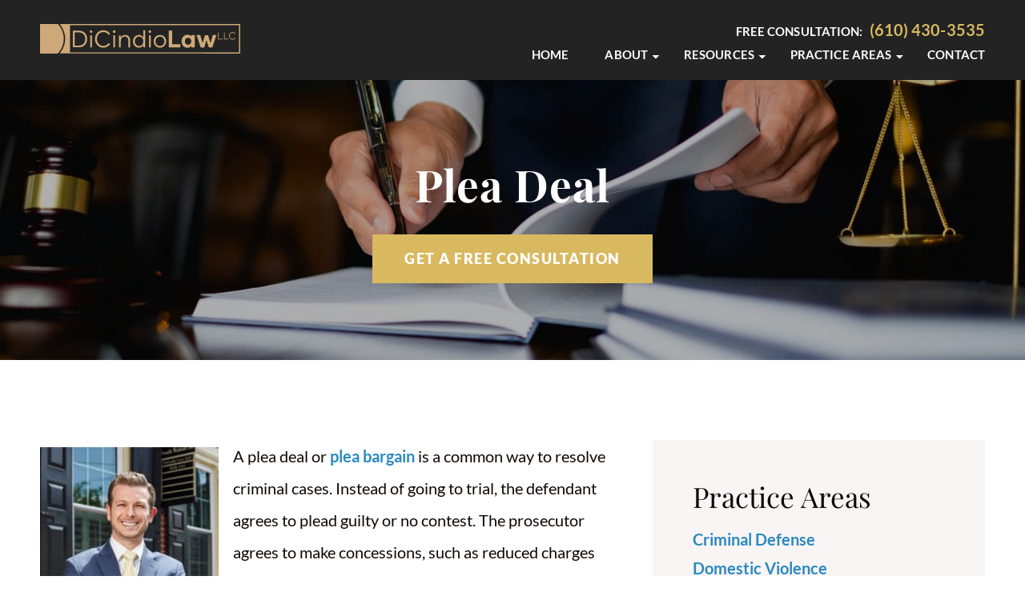

--- FILE ---
content_type: text/css
request_url: https://www.dicindiolaw.com/wp-content/uploads/elementor/css/post-5927.css?ver=1769183609
body_size: 328
content:
.elementor-kit-5927{--e-global-color-primary:#D9B960;--e-global-color-secondary:#2B89BF;--e-global-color-text:#110800;--e-global-color-accent:#2B89BF;--e-global-typography-primary-font-family:"Playfair Display";--e-global-typography-primary-font-size:25px;--e-global-typography-primary-font-weight:600;--e-global-typography-primary-line-height:35px;--e-global-typography-secondary-font-family:"Roboto Slab";--e-global-typography-secondary-font-size:20px;--e-global-typography-secondary-font-weight:400;--e-global-typography-secondary-line-height:20px;--e-global-typography-text-font-family:"Lato";--e-global-typography-text-font-size:20px;--e-global-typography-text-font-weight:400;--e-global-typography-text-line-height:30px;--e-global-typography-accent-font-family:"Roboto";--e-global-typography-accent-font-size:20px;--e-global-typography-accent-font-weight:500;}.elementor-kit-5927 e-page-transition{background-color:#FFBC7D;}.elementor-section.elementor-section-boxed > .elementor-container{max-width:1140px;}.e-con{--container-max-width:1140px;}.elementor-widget:not(:last-child){margin-block-end:20px;}.elementor-element{--widgets-spacing:20px 20px;--widgets-spacing-row:20px;--widgets-spacing-column:20px;}{}h1.entry-title{display:var(--page-title-display);}@media(max-width:1024px){.elementor-kit-5927{--e-global-typography-primary-font-size:20px;--e-global-typography-primary-line-height:1.9em;--e-global-typography-secondary-font-size:15px;--e-global-typography-secondary-line-height:1.9em;--e-global-typography-text-font-size:15px;--e-global-typography-text-line-height:1.9em;--e-global-typography-accent-font-size:15px;}.elementor-section.elementor-section-boxed > .elementor-container{max-width:1024px;}.e-con{--container-max-width:1024px;}}@media(max-width:767px){.elementor-kit-5927{--e-global-typography-primary-font-size:20px;--e-global-typography-secondary-font-size:20px;--e-global-typography-text-font-size:15px;--e-global-typography-accent-font-size:15px;}.elementor-section.elementor-section-boxed > .elementor-container{max-width:767px;}.e-con{--container-max-width:767px;}}